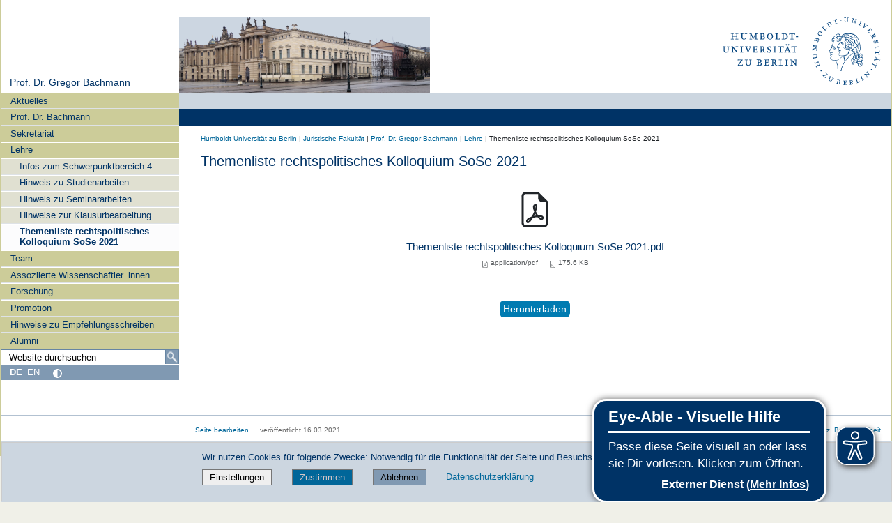

--- FILE ---
content_type: text/javascript; charset=utf-8
request_url: https://www.rewi.hu-berlin.de/++webresource++b8c5ad51-c1e6-51ff-9394-f92d4f1feca1/++resource++humboldt.folderimage/folderimage.js
body_size: -317
content:
/* Change the value of the href, src and alt attributes of the a and
 * img elements inside a named container to the values from a
 * dictionary picked randomly from an array of replacement values.
 *
 * container_id: the id string of the container element
 * replacement_values: an array of dictionaries with replacement
 * values where each dictionary contains values for 'href', 'src' and
 * 'alt'  */
function randomize_image_link(container_id, replacement_values)
{
   var i = Math.floor(Math.random() * replacement_values.length);

   var a = $('#' + container_id).find('a');
   var img = a.find('img');

   a.attr('href', replacement_values[i].href);

   img.attr({
      'src': replacement_values[i].src,
      'alt': replacement_values[i].alt
   });
}
